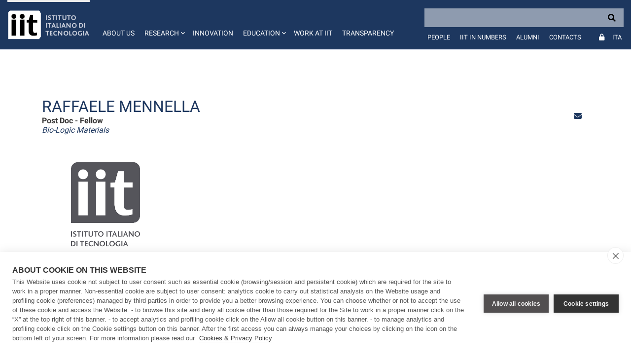

--- FILE ---
content_type: text/html;charset=UTF-8
request_url: https://www.iit.it/en/web/guest/people-details/-/people/raffaele-mennella
body_size: 19780
content:
































	
		
			<!DOCTYPE html>





























































<html class="ltr" dir="ltr" lang="en-US">

	<head>
		<!-- COOKIE HUB -->
		<script type='text/javascript' src="https://www.iit.it/o/iit-theme/js/cookiehub-530823b3.js"></script>
		<script type="text/javascript">
			window.dataLayer = window.dataLayer || [];
			
			function gtag(){
				dataLayer.push(arguments);
			}
			
			gtag('consent','default',{'security_storage':'granted','functionality_storage':'denied','personalization_storage':'denied','ad_storage':'denied','ad_user_data':'denied','ad_personalization':'denied','analytics_storage':'denied','wait_for_update':500});
			
			document.addEventListener("DOMContentLoaded", function(event) {
					var cpm = {
						cookie: {
			  				expiryDays: 180
			 			}	
					};
					window.cookiehub.load(cpm);
				}
			);
		</script>
		
		<meta charset="utf-8">
	
		<meta content="initial-scale=1.0, width=device-width" name="viewport" />
		<meta name="google-site-verification" content="8PTW7b2HP6dPKLIj71ZiofnClMgQf6b59m7J1feLXek" />
	
				<meta name="robots" content="noindex">
	































<meta content="text/html; charset=UTF-8" http-equiv="content-type" />












<script type="importmap">{"imports":{"react-dom":"/o/frontend-js-react-web/__liferay__/exports/react-dom.js","@clayui/breadcrumb":"/o/frontend-taglib-clay/__liferay__/exports/@clayui$breadcrumb.js","@clayui/form":"/o/frontend-taglib-clay/__liferay__/exports/@clayui$form.js","@clayui/popover":"/o/frontend-taglib-clay/__liferay__/exports/@clayui$popover.js","@clayui/charts":"/o/frontend-taglib-clay/__liferay__/exports/@clayui$charts.js","@clayui/shared":"/o/frontend-taglib-clay/__liferay__/exports/@clayui$shared.js","@clayui/localized-input":"/o/frontend-taglib-clay/__liferay__/exports/@clayui$localized-input.js","@clayui/modal":"/o/frontend-taglib-clay/__liferay__/exports/@clayui$modal.js","@clayui/empty-state":"/o/frontend-taglib-clay/__liferay__/exports/@clayui$empty-state.js","react":"/o/frontend-js-react-web/__liferay__/exports/react.js","@clayui/color-picker":"/o/frontend-taglib-clay/__liferay__/exports/@clayui$color-picker.js","@clayui/navigation-bar":"/o/frontend-taglib-clay/__liferay__/exports/@clayui$navigation-bar.js","@clayui/pagination":"/o/frontend-taglib-clay/__liferay__/exports/@clayui$pagination.js","@clayui/icon":"/o/frontend-taglib-clay/__liferay__/exports/@clayui$icon.js","@clayui/table":"/o/frontend-taglib-clay/__liferay__/exports/@clayui$table.js","@clayui/autocomplete":"/o/frontend-taglib-clay/__liferay__/exports/@clayui$autocomplete.js","@clayui/slider":"/o/frontend-taglib-clay/__liferay__/exports/@clayui$slider.js","@clayui/management-toolbar":"/o/frontend-taglib-clay/__liferay__/exports/@clayui$management-toolbar.js","@clayui/multi-select":"/o/frontend-taglib-clay/__liferay__/exports/@clayui$multi-select.js","@clayui/nav":"/o/frontend-taglib-clay/__liferay__/exports/@clayui$nav.js","@clayui/time-picker":"/o/frontend-taglib-clay/__liferay__/exports/@clayui$time-picker.js","@clayui/provider":"/o/frontend-taglib-clay/__liferay__/exports/@clayui$provider.js","@clayui/upper-toolbar":"/o/frontend-taglib-clay/__liferay__/exports/@clayui$upper-toolbar.js","@clayui/loading-indicator":"/o/frontend-taglib-clay/__liferay__/exports/@clayui$loading-indicator.js","@clayui/panel":"/o/frontend-taglib-clay/__liferay__/exports/@clayui$panel.js","@clayui/drop-down":"/o/frontend-taglib-clay/__liferay__/exports/@clayui$drop-down.js","@clayui/list":"/o/frontend-taglib-clay/__liferay__/exports/@clayui$list.js","@clayui/date-picker":"/o/frontend-taglib-clay/__liferay__/exports/@clayui$date-picker.js","@clayui/label":"/o/frontend-taglib-clay/__liferay__/exports/@clayui$label.js","@clayui/data-provider":"/o/frontend-taglib-clay/__liferay__/exports/@clayui$data-provider.js","@liferay/frontend-js-api/data-set":"/o/frontend-js-dependencies-web/__liferay__/exports/@liferay$js-api$data-set.js","@clayui/core":"/o/frontend-taglib-clay/__liferay__/exports/@clayui$core.js","@clayui/pagination-bar":"/o/frontend-taglib-clay/__liferay__/exports/@clayui$pagination-bar.js","@clayui/layout":"/o/frontend-taglib-clay/__liferay__/exports/@clayui$layout.js","@clayui/multi-step-nav":"/o/frontend-taglib-clay/__liferay__/exports/@clayui$multi-step-nav.js","@liferay/frontend-js-api":"/o/frontend-js-dependencies-web/__liferay__/exports/@liferay$js-api.js","@clayui/css":"/o/frontend-taglib-clay/__liferay__/exports/@clayui$css.js","@clayui/toolbar":"/o/frontend-taglib-clay/__liferay__/exports/@clayui$toolbar.js","@clayui/alert":"/o/frontend-taglib-clay/__liferay__/exports/@clayui$alert.js","@clayui/badge":"/o/frontend-taglib-clay/__liferay__/exports/@clayui$badge.js","@clayui/link":"/o/frontend-taglib-clay/__liferay__/exports/@clayui$link.js","@clayui/card":"/o/frontend-taglib-clay/__liferay__/exports/@clayui$card.js","@clayui/progress-bar":"/o/frontend-taglib-clay/__liferay__/exports/@clayui$progress-bar.js","@clayui/tooltip":"/o/frontend-taglib-clay/__liferay__/exports/@clayui$tooltip.js","@clayui/button":"/o/frontend-taglib-clay/__liferay__/exports/@clayui$button.js","@clayui/tabs":"/o/frontend-taglib-clay/__liferay__/exports/@clayui$tabs.js","@clayui/sticker":"/o/frontend-taglib-clay/__liferay__/exports/@clayui$sticker.js"},"scopes":{}}</script><script data-senna-track="temporary">var Liferay = window.Liferay || {};Liferay.Icons = Liferay.Icons || {};Liferay.Icons.controlPanelSpritemap = 'https://www.iit.it/o/admin-theme/images/clay/icons.svg';Liferay.Icons.spritemap = 'https://www.iit.it/o/iit-theme/images/clay/icons.svg';</script>
<script data-senna-track="permanent" type="text/javascript">window.Liferay = window.Liferay || {}; window.Liferay.CSP = {nonce: ''};</script>
<script data-senna-track="permanent" src="/combo?browserId=chrome&minifierType=js&languageId=en_US&t=1765452441522&/o/frontend-js-jquery-web/jquery/jquery.min.js&/o/frontend-js-jquery-web/jquery/init.js&/o/frontend-js-jquery-web/jquery/ajax.js&/o/frontend-js-jquery-web/jquery/bootstrap.bundle.min.js&/o/frontend-js-jquery-web/jquery/collapsible_search.js&/o/frontend-js-jquery-web/jquery/fm.js&/o/frontend-js-jquery-web/jquery/form.js&/o/frontend-js-jquery-web/jquery/popper.min.js&/o/frontend-js-jquery-web/jquery/side_navigation.js" type="text/javascript"></script>
<link data-senna-track="temporary" href="https://www.iit.it/people-details/-/people/raffaele-mennella" rel="canonical" />
<link data-senna-track="temporary" href="https://www.iit.it/it/people-profile/-/people/raffaele-mennella" hreflang="it-IT" rel="alternate" />
<link data-senna-track="temporary" href="https://www.iit.it/people-details/-/people/raffaele-mennella" hreflang="en-US" rel="alternate" />
<link data-senna-track="temporary" href="https://www.iit.it/people-details/-/people/raffaele-mennella" hreflang="x-default" rel="alternate" />

<meta property="og:locale" content="en_US">
<meta property="og:locale:alternate" content="en_US">
<meta property="og:locale:alternate" content="it_IT">
<meta property="og:site_name" content="IIT">
<meta property="og:title" content="People details - IIT">
<meta property="og:type" content="website">
<meta property="og:url" content="https://www.iit.it/people-details/-/people/raffaele-mennella">


<link href="https://www.iit.it/o/iit-theme/images/favicon.ico" rel="apple-touch-icon" />
<link href="https://www.iit.it/o/iit-theme/images/favicon.ico" rel="icon" />



<link class="lfr-css-file" data-senna-track="temporary" href="https://www.iit.it/o/iit-theme/css/clay.css?browserId=chrome&amp;themeId=iit_WAR_iittheme&amp;minifierType=css&amp;languageId=en_US&amp;t=1767969754000" id="liferayAUICSS" rel="stylesheet" type="text/css" />









	<link href="/combo?browserId=chrome&amp;minifierType=css&amp;themeId=iit_WAR_iittheme&amp;languageId=en_US&amp;IITFOOTER_INSTANCE_IITFOOTER_INSTANCE_20127:%2Fo%2Fit.inera.footer%2Fcss%2Fmain.css&amp;IITPEOPLES:%2Fo%2Fit.inera.iitpeoples%2Fcss%2Fselect2.min.css&amp;IITPEOPLES:%2Fo%2Fit.inera.iitpeoples%2Fcss%2Fmain.css&amp;com_liferay_commerce_product_asset_categories_navigation_web_internal_portlet_CPAssetCategoriesNavigationPortlet_INSTANCE_cpAssetCategoriesNavigationPortlet_navigation_menu:%2Fo%2Fcommerce-product-asset-categories-navigation-web%2Fcss%2Fmain.css&amp;com_liferay_portal_search_web_search_bar_portlet_SearchBarPortlet_INSTANCE_templateSearch:%2Fo%2Fportal-search-web%2Fcss%2Fmain.css&amp;com_liferay_product_navigation_product_menu_web_portlet_ProductMenuPortlet:%2Fo%2Fproduct-navigation-product-menu-web%2Fcss%2Fmain.css&amp;com_liferay_product_navigation_user_personal_bar_web_portlet_ProductNavigationUserPersonalBarPortlet:%2Fo%2Fproduct-navigation-user-personal-bar-web%2Fcss%2Fmain.css&amp;com_liferay_site_navigation_menu_web_portlet_SiteNavigationMenuPortlet:%2Fo%2Fsite-navigation-menu-web%2Fcss%2Fmain.css&amp;t=1767969754000" rel="stylesheet" type="text/css"
 data-senna-track="temporary" id="b2bb6dbe" />








<script type="text/javascript" data-senna-track="temporary">
	// <![CDATA[
		var Liferay = Liferay || {};

		Liferay.Browser = {
			acceptsGzip: function() {
				return false;
			},

			

			getMajorVersion: function() {
				return 131.0;
			},

			getRevision: function() {
				return '537.36';
			},
			getVersion: function() {
				return '131.0';
			},

			

			isAir: function() {
				return false;
			},
			isChrome: function() {
				return true;
			},
			isEdge: function() {
				return false;
			},
			isFirefox: function() {
				return false;
			},
			isGecko: function() {
				return true;
			},
			isIe: function() {
				return false;
			},
			isIphone: function() {
				return false;
			},
			isLinux: function() {
				return false;
			},
			isMac: function() {
				return true;
			},
			isMobile: function() {
				return false;
			},
			isMozilla: function() {
				return false;
			},
			isOpera: function() {
				return false;
			},
			isRtf: function() {
				return true;
			},
			isSafari: function() {
				return true;
			},
			isSun: function() {
				return false;
			},
			isWebKit: function() {
				return true;
			},
			isWindows: function() {
				return false;
			}
		};

		Liferay.Data = Liferay.Data || {};

		Liferay.Data.ICONS_INLINE_SVG = true;

		Liferay.Data.NAV_SELECTOR = '#navigation';

		Liferay.Data.NAV_SELECTOR_MOBILE = '#navigationCollapse';

		Liferay.Data.isCustomizationView = function() {
			return false;
		};

		Liferay.Data.notices = [
			
		];

		(function () {
			var available = {};

			var direction = {};

			

				available['en_US'] = 'English\x20\x28United\x20States\x29';
				direction['en_US'] = 'ltr';

			

				available['it_IT'] = 'Italian\x20\x28Italy\x29';
				direction['it_IT'] = 'ltr';

			

			Liferay.Language = {
				available,
				direction,
				get: function(key) {
					return key;
				}
			};
		})();

		var featureFlags = {"LPD-11018":false,"LPS-193884":false,"LPS-178642":false,"LPS-187284":false,"LPS-193005":false,"LPS-187285":false,"LPS-114786":false,"COMMERCE-8087":false,"LPS-192957":false,"LRAC-10757":false,"LPS-180090":false,"LPS-170809":false,"LPS-178052":false,"LPS-189856":false,"LPS-187436":false,"LPS-185892":false,"LPS-182184":false,"LPS-186620":false,"COMMERCE-12754":false,"LPS-184404":false,"LPS-180328":false,"LPS-198183":false,"LPS-171364":false,"LPS-153714":false,"LPS-96845":false,"LPS-170670":false,"LPS-153839":false,"LPD-15804":false,"LPS-169981":false,"LPS-141392":false,"LPS-200135":false,"LPS-187793":false,"LPS-177027":false,"LPD-11003":false,"COMMERCE-12192":false,"LPD-10793":false,"LPS-196724":false,"LPS-196768":false,"LPS-196847":false,"LPS-163118":false,"LPS-114700":false,"LPS-135430":false,"LPS-134060":false,"LPS-164563":false,"LPS-122920":false,"LPS-203351":false,"LPS-194395":false,"LPD-6368":false,"LPD-10701":false,"LPS-202104":false,"COMMERCE-9599":false,"LPS-187142":false,"LPD-15596":false,"LPS-198959":false,"LPS-196935":true,"LPS-187854":false,"LPS-176691":false,"LPS-197909":false,"LPS-202534":false,"COMMERCE-8949":false,"COMMERCE-11922":false,"LPS-194362":false,"LPS-165481":false,"LPS-153813":false,"LPS-174455":false,"LPD-10735":false,"LPS-165482":false,"COMMERCE-13024":false,"LPS-194763":false,"LPS-193551":false,"LPS-197477":false,"LPS-174816":false,"LPS-186360":false,"LPS-153332":false,"COMMERCE-12170":false,"LPS-174417":false,"LPS-179669":false,"LPS-155284":false,"LPS-183882":false,"LRAC-15017":false,"LPS-200108":false,"LPS-159643":false,"LPS-161033":false,"LPS-164948":false,"LPS-186870":false,"LPS-188058":false,"LPS-186871":false,"LPS-129412":false,"LPS-166126":false,"LPS-169837":false};

		Liferay.FeatureFlags = Object.keys(featureFlags).reduce(
			(acc, key) => ({
				...acc, [key]: featureFlags[key] === 'true' || featureFlags[key] === true
			}), {}
		);

		Liferay.PortletKeys = {
			DOCUMENT_LIBRARY: 'com_liferay_document_library_web_portlet_DLPortlet',
			DYNAMIC_DATA_MAPPING: 'com_liferay_dynamic_data_mapping_web_portlet_DDMPortlet',
			ITEM_SELECTOR: 'com_liferay_item_selector_web_portlet_ItemSelectorPortlet'
		};

		Liferay.PropsValues = {
			JAVASCRIPT_SINGLE_PAGE_APPLICATION_TIMEOUT: 0,
			UPLOAD_SERVLET_REQUEST_IMPL_MAX_SIZE: 104857600
		};

		Liferay.ThemeDisplay = {

			

			
				getLayoutId: function() {
					return '51';
				},

				

				getLayoutRelativeControlPanelURL: function() {
					return '/en/group/guest/~/control_panel/manage?p_p_id=IITPEOPLES';
				},

				getLayoutRelativeURL: function() {
					return '/en/people-details';
				},
				getLayoutURL: function() {
					return 'https://www.iit.it/en/people-details';
				},
				getParentLayoutId: function() {
					return '27';
				},
				isControlPanel: function() {
					return false;
				},
				isPrivateLayout: function() {
					return 'false';
				},
				isVirtualLayout: function() {
					return false;
				},
			

			getBCP47LanguageId: function() {
				return 'en-US';
			},
			getCanonicalURL: function() {

				

				return 'https\x3a\x2f\x2fwww\x2eiit\x2eit\x2fpeople-details\x2f-\x2fpeople\x2fraffaele-mennella';
			},
			getCDNBaseURL: function() {
				return 'https://www.iit.it';
			},
			getCDNDynamicResourcesHost: function() {
				return '';
			},
			getCDNHost: function() {
				return '';
			},
			getCompanyGroupId: function() {
				return '20127';
			},
			getCompanyId: function() {
				return '20101';
			},
			getDefaultLanguageId: function() {
				return 'en_US';
			},
			getDoAsUserIdEncoded: function() {
				return '';
			},
			getLanguageId: function() {
				return 'en_US';
			},
			getParentGroupId: function() {
				return '20123';
			},
			getPathContext: function() {
				return '';
			},
			getPathImage: function() {
				return '/image';
			},
			getPathJavaScript: function() {
				return '/o/frontend-js-web';
			},
			getPathMain: function() {
				return '/en/c';
			},
			getPathThemeImages: function() {
				return 'https://www.iit.it/o/iit-theme/images';
			},
			getPathThemeRoot: function() {
				return '/o/iit-theme';
			},
			getPlid: function() {
				return '455';
			},
			getPortalURL: function() {
				return 'https://www.iit.it';
			},
			getRealUserId: function() {
				return '20105';
			},
			getRemoteAddr: function() {
				return '172.31.0.114';
			},
			getRemoteHost: function() {
				return '172.31.0.114';
			},
			getScopeGroupId: function() {
				return '20123';
			},
			getScopeGroupIdOrLiveGroupId: function() {
				return '20123';
			},
			getSessionId: function() {
				return '';
			},
			getSiteAdminURL: function() {
				return 'https://www.iit.it/group/guest/~/control_panel/manage?p_p_lifecycle=0&p_p_state=maximized&p_p_mode=view';
			},
			getSiteGroupId: function() {
				return '20123';
			},
			getURLControlPanel: function() {
				return '/en/group/control_panel?refererPlid=455';
			},
			getURLHome: function() {
				return 'https\x3a\x2f\x2fwww\x2eiit\x2eit\x2fweb\x2fguest';
			},
			getUserEmailAddress: function() {
				return '';
			},
			getUserId: function() {
				return '20105';
			},
			getUserName: function() {
				return '';
			},
			isAddSessionIdToURL: function() {
				return false;
			},
			isImpersonated: function() {
				return false;
			},
			isSignedIn: function() {
				return false;
			},

			isStagedPortlet: function() {
				
					
						return true;
					
					
			},

			isStateExclusive: function() {
				return false;
			},
			isStateMaximized: function() {
				return false;
			},
			isStatePopUp: function() {
				return false;
			}
		};

		var themeDisplay = Liferay.ThemeDisplay;

		Liferay.AUI = {

			

			getCombine: function() {
				return true;
			},
			getComboPath: function() {
				return '/combo/?browserId=chrome&minifierType=&languageId=en_US&t=1708959822072&';
			},
			getDateFormat: function() {
				return '%m/%d/%Y';
			},
			getEditorCKEditorPath: function() {
				return '/o/frontend-editor-ckeditor-web';
			},
			getFilter: function() {
				var filter = 'raw';

				
					
						filter = 'min';
					
					

				return filter;
			},
			getFilterConfig: function() {
				var instance = this;

				var filterConfig = null;

				if (!instance.getCombine()) {
					filterConfig = {
						replaceStr: '.js' + instance.getStaticResourceURLParams(),
						searchExp: '\\.js$'
					};
				}

				return filterConfig;
			},
			getJavaScriptRootPath: function() {
				return '/o/frontend-js-web';
			},
			getPortletRootPath: function() {
				return '/html/portlet';
			},
			getStaticResourceURLParams: function() {
				return '?browserId=chrome&minifierType=&languageId=en_US&t=1708959822072';
			}
		};

		Liferay.authToken = 'USocYKA5';

		

		Liferay.currentURL = '\x2fen\x2fweb\x2fguest\x2fpeople-details\x2f-\x2fpeople\x2fraffaele-mennella';
		Liferay.currentURLEncoded = '\x252Fen\x252Fweb\x252Fguest\x252Fpeople-details\x252F-\x252Fpeople\x252Fraffaele-mennella';
	// ]]>
</script>

<script data-senna-track="temporary" type="text/javascript">window.__CONFIG__= {basePath: '',combine: true, defaultURLParams: null, explainResolutions: false, exposeGlobal: false, logLevel: 'warn', moduleType: 'module', namespace:'Liferay', nonce: '', reportMismatchedAnonymousModules: 'warn', resolvePath: '/o/js_resolve_modules', url: '/combo/?browserId=chrome&minifierType=js&languageId=en_US&t=1708959822072&', waitTimeout: 60000};</script><script data-senna-track="permanent" src="/o/frontend-js-loader-modules-extender/loader.js?&mac=9WaMmhziBCkScHZwrrVcOR7VZF4=&browserId=chrome&languageId=en_US&minifierType=js" type="text/javascript"></script><script data-senna-track="permanent" src="/combo?browserId=chrome&minifierType=js&languageId=en_US&t=1708959822072&/o/frontend-js-aui-web/aui/aui/aui-min.js&/o/frontend-js-aui-web/liferay/modules.js&/o/frontend-js-aui-web/liferay/aui_sandbox.js&/o/frontend-js-aui-web/aui/attribute-base/attribute-base-min.js&/o/frontend-js-aui-web/aui/attribute-complex/attribute-complex-min.js&/o/frontend-js-aui-web/aui/attribute-core/attribute-core-min.js&/o/frontend-js-aui-web/aui/attribute-observable/attribute-observable-min.js&/o/frontend-js-aui-web/aui/attribute-extras/attribute-extras-min.js&/o/frontend-js-aui-web/aui/event-custom-base/event-custom-base-min.js&/o/frontend-js-aui-web/aui/event-custom-complex/event-custom-complex-min.js&/o/frontend-js-aui-web/aui/oop/oop-min.js&/o/frontend-js-aui-web/aui/aui-base-lang/aui-base-lang-min.js&/o/frontend-js-aui-web/liferay/dependency.js&/o/frontend-js-aui-web/liferay/util.js&/o/oauth2-provider-web/js/liferay.js&/o/frontend-js-web/liferay/dom_task_runner.js&/o/frontend-js-web/liferay/events.js&/o/frontend-js-web/liferay/lazy_load.js&/o/frontend-js-web/liferay/liferay.js&/o/frontend-js-web/liferay/global.bundle.js&/o/frontend-js-web/liferay/portlet.js&/o/frontend-js-web/liferay/workflow.js" type="text/javascript"></script>
<script data-senna-track="temporary" type="text/javascript">window.Liferay = Liferay || {}; window.Liferay.OAuth2 = {getAuthorizeURL: function() {return 'https://www.iit.it/o/oauth2/authorize';}, getBuiltInRedirectURL: function() {return 'https://www.iit.it/o/oauth2/redirect';}, getIntrospectURL: function() { return 'https://www.iit.it/o/oauth2/introspect';}, getTokenURL: function() {return 'https://www.iit.it/o/oauth2/token';}, getUserAgentApplication: function(externalReferenceCode) {return Liferay.OAuth2._userAgentApplications[externalReferenceCode];}, _userAgentApplications: {}}</script><script data-senna-track="temporary" type="text/javascript">try {var MODULE_MAIN='calendar-web@5.0.88/index';var MODULE_PATH='/o/calendar-web';AUI().applyConfig({groups:{calendar:{base:MODULE_PATH+"/js/",combine:Liferay.AUI.getCombine(),filter:Liferay.AUI.getFilterConfig(),modules:{"liferay-calendar-a11y":{path:"calendar_a11y.js",requires:["calendar"]},"liferay-calendar-container":{path:"calendar_container.js",requires:["aui-alert","aui-base","aui-component","liferay-portlet-base"]},"liferay-calendar-date-picker-sanitizer":{path:"date_picker_sanitizer.js",requires:["aui-base"]},"liferay-calendar-interval-selector":{path:"interval_selector.js",requires:["aui-base","liferay-portlet-base"]},"liferay-calendar-interval-selector-scheduler-event-link":{path:"interval_selector_scheduler_event_link.js",requires:["aui-base","liferay-portlet-base"]},"liferay-calendar-list":{path:"calendar_list.js",requires:["aui-template-deprecated","liferay-scheduler"]},"liferay-calendar-message-util":{path:"message_util.js",requires:["liferay-util-window"]},"liferay-calendar-recurrence-converter":{path:"recurrence_converter.js",requires:[]},"liferay-calendar-recurrence-dialog":{path:"recurrence.js",requires:["aui-base","liferay-calendar-recurrence-util"]},"liferay-calendar-recurrence-util":{path:"recurrence_util.js",requires:["aui-base","liferay-util-window"]},"liferay-calendar-reminders":{path:"calendar_reminders.js",requires:["aui-base"]},"liferay-calendar-remote-services":{path:"remote_services.js",requires:["aui-base","aui-component","liferay-calendar-util","liferay-portlet-base"]},"liferay-calendar-session-listener":{path:"session_listener.js",requires:["aui-base","liferay-scheduler"]},"liferay-calendar-simple-color-picker":{path:"simple_color_picker.js",requires:["aui-base","aui-template-deprecated"]},"liferay-calendar-simple-menu":{path:"simple_menu.js",requires:["aui-base","aui-template-deprecated","event-outside","event-touch","widget-modality","widget-position","widget-position-align","widget-position-constrain","widget-stack","widget-stdmod"]},"liferay-calendar-util":{path:"calendar_util.js",requires:["aui-datatype","aui-io","aui-scheduler","aui-toolbar","autocomplete","autocomplete-highlighters"]},"liferay-scheduler":{path:"scheduler.js",requires:["async-queue","aui-datatype","aui-scheduler","dd-plugin","liferay-calendar-a11y","liferay-calendar-message-util","liferay-calendar-recurrence-converter","liferay-calendar-recurrence-util","liferay-calendar-util","liferay-scheduler-event-recorder","liferay-scheduler-models","promise","resize-plugin"]},"liferay-scheduler-event-recorder":{path:"scheduler_event_recorder.js",requires:["dd-plugin","liferay-calendar-util","resize-plugin"]},"liferay-scheduler-models":{path:"scheduler_models.js",requires:["aui-datatype","dd-plugin","liferay-calendar-util"]}},root:MODULE_PATH+"/js/"}}});
} catch(error) {console.error(error);}try {var MODULE_MAIN='contacts-web@5.0.56/index';var MODULE_PATH='/o/contacts-web';AUI().applyConfig({groups:{contactscenter:{base:MODULE_PATH+"/js/",combine:Liferay.AUI.getCombine(),filter:Liferay.AUI.getFilterConfig(),modules:{"liferay-contacts-center":{path:"main.js",requires:["aui-io-plugin-deprecated","aui-toolbar","autocomplete-base","datasource-io","json-parse","liferay-portlet-base","liferay-util-window"]}},root:MODULE_PATH+"/js/"}}});
} catch(error) {console.error(error);}try {var MODULE_MAIN='dynamic-data-mapping-web@5.0.99/index';var MODULE_PATH='/o/dynamic-data-mapping-web';!function(){const a=Liferay.AUI;AUI().applyConfig({groups:{ddm:{base:MODULE_PATH+"/js/",combine:Liferay.AUI.getCombine(),filter:a.getFilterConfig(),modules:{"liferay-ddm-form":{path:"ddm_form.js",requires:["aui-base","aui-datatable","aui-datatype","aui-image-viewer","aui-parse-content","aui-set","aui-sortable-list","json","liferay-form","liferay-map-base","liferay-translation-manager","liferay-util-window"]},"liferay-portlet-dynamic-data-mapping":{condition:{trigger:"liferay-document-library"},path:"main.js",requires:["arraysort","aui-form-builder-deprecated","aui-form-validator","aui-map","aui-text-unicode","json","liferay-menu","liferay-translation-manager","liferay-util-window","text"]},"liferay-portlet-dynamic-data-mapping-custom-fields":{condition:{trigger:"liferay-document-library"},path:"custom_fields.js",requires:["liferay-portlet-dynamic-data-mapping"]}},root:MODULE_PATH+"/js/"}}})}();
} catch(error) {console.error(error);}try {var MODULE_MAIN='frontend-editor-alloyeditor-web@5.0.45/index';var MODULE_PATH='/o/frontend-editor-alloyeditor-web';AUI().applyConfig({groups:{alloyeditor:{base:MODULE_PATH+"/js/",combine:Liferay.AUI.getCombine(),filter:Liferay.AUI.getFilterConfig(),modules:{"liferay-alloy-editor":{path:"alloyeditor.js",requires:["aui-component","liferay-portlet-base","timers"]},"liferay-alloy-editor-source":{path:"alloyeditor_source.js",requires:["aui-debounce","liferay-fullscreen-source-editor","liferay-source-editor","plugin"]}},root:MODULE_PATH+"/js/"}}});
} catch(error) {console.error(error);}try {var MODULE_MAIN='staging-processes-web@5.0.54/index';var MODULE_PATH='/o/staging-processes-web';AUI().applyConfig({groups:{stagingprocessesweb:{base:MODULE_PATH+"/",combine:Liferay.AUI.getCombine(),filter:Liferay.AUI.getFilterConfig(),modules:{"liferay-staging-processes-export-import":{path:"js/main.js",requires:["aui-datatype","aui-dialog-iframe-deprecated","aui-modal","aui-parse-content","aui-toggler","liferay-portlet-base","liferay-util-window"]}},root:MODULE_PATH+"/"}}});
} catch(error) {console.error(error);}try {var MODULE_MAIN='@liferay/document-library-web@6.0.176/document_library/js/index';var MODULE_PATH='/o/document-library-web';AUI().applyConfig({groups:{dl:{base:MODULE_PATH+"/document_library/js/legacy/",combine:Liferay.AUI.getCombine(),filter:Liferay.AUI.getFilterConfig(),modules:{"document-library-upload-component":{path:"DocumentLibraryUpload.js",requires:["aui-component","aui-data-set-deprecated","aui-overlay-manager-deprecated","aui-overlay-mask-deprecated","aui-parse-content","aui-progressbar","aui-template-deprecated","liferay-search-container","querystring-parse-simple","uploader"]}},root:MODULE_PATH+"/document_library/js/legacy/"}}});
} catch(error) {console.error(error);}try {var MODULE_MAIN='@liferay/frontend-js-state-web@1.0.19/index';var MODULE_PATH='/o/frontend-js-state-web';AUI().applyConfig({groups:{state:{mainModule:MODULE_MAIN}}});
} catch(error) {console.error(error);}try {var MODULE_MAIN='@liferay/frontend-js-react-web@5.0.36/index';var MODULE_PATH='/o/frontend-js-react-web';AUI().applyConfig({groups:{react:{mainModule:MODULE_MAIN}}});
} catch(error) {console.error(error);}try {var MODULE_MAIN='frontend-js-components-web@2.0.62/index';var MODULE_PATH='/o/frontend-js-components-web';AUI().applyConfig({groups:{components:{mainModule:MODULE_MAIN}}});
} catch(error) {console.error(error);}try {var MODULE_MAIN='portal-search-web@6.0.126/index';var MODULE_PATH='/o/portal-search-web';AUI().applyConfig({groups:{search:{base:MODULE_PATH+"/js/",combine:Liferay.AUI.getCombine(),filter:Liferay.AUI.getFilterConfig(),modules:{"liferay-search-custom-filter":{path:"custom_filter.js",requires:[]},"liferay-search-date-facet":{path:"date_facet.js",requires:["aui-form-validator","liferay-search-facet-util"]},"liferay-search-facet-util":{path:"facet_util.js",requires:[]},"liferay-search-modified-facet":{path:"modified_facet.js",requires:["aui-form-validator","liferay-search-facet-util"]},"liferay-search-sort-configuration":{path:"sort_configuration.js",requires:["aui-node"]},"liferay-search-sort-util":{path:"sort_util.js",requires:[]}},root:MODULE_PATH+"/js/"}}});
} catch(error) {console.error(error);}try {var MODULE_MAIN='exportimport-web@5.0.82/index';var MODULE_PATH='/o/exportimport-web';AUI().applyConfig({groups:{exportimportweb:{base:MODULE_PATH+"/",combine:Liferay.AUI.getCombine(),filter:Liferay.AUI.getFilterConfig(),modules:{"liferay-export-import-export-import":{path:"js/main.js",requires:["aui-datatype","aui-dialog-iframe-deprecated","aui-modal","aui-parse-content","aui-toggler","liferay-portlet-base","liferay-util-window"]}},root:MODULE_PATH+"/"}}});
} catch(error) {console.error(error);}</script>




<script type="text/javascript" data-senna-track="temporary">
	// <![CDATA[
		
			
				
		

		
	// ]]>
</script>





	
		

			

			
		
		



	
		

			

			
		
		



	
		

			

			
		
	












	<script src="/combo?browserId=chrome&amp;minifierType=js&amp;themeId=iit_WAR_iittheme&amp;languageId=en_US&amp;IITPEOPLES:%2Fo%2Fit.inera.iitpeoples%2Fjs%2Fselect2.full.js&amp;t=1767969754000" type="text/javascript" data-senna-track="temporary"></script>




















<link class="lfr-css-file" data-senna-track="temporary" href="https://www.iit.it/o/iit-theme/css/main.css?browserId=chrome&amp;themeId=iit_WAR_iittheme&amp;minifierType=css&amp;languageId=en_US&amp;t=1767969754000" id="liferayThemeCSS" rel="stylesheet" type="text/css" />








	<style data-senna-track="temporary" type="text/css">

		

			

		

			

		

			

		

			

		

			

		

			

		

			

		

			

		

			

		

			

		

			

		

	</style>


<script data-senna-track="temporary">var Liferay = window.Liferay || {}; Liferay.CommerceContext = {"commerceAccountGroupIds":[],"accountEntryAllowedTypes":["person"],"commerceChannelId":"0","showUnselectableOptions":false,"currency":{"currencyId":"9853720","currencyCode":"USD"},"showSeparateOrderItems":false,"commerceSiteType":0};</script><link href="/o/commerce-frontend-js/styles/main.css" rel="stylesheet" type="text/css" />
<style data-senna-track="temporary" type="text/css">
</style>


































<script type="text/javascript" data-senna-track="temporary">
	if (window.Analytics) {
		window._com_liferay_document_library_analytics_isViewFileEntry = false;
	}
</script>

<script type="text/javascript">
Liferay.on(
	'ddmFieldBlur', function(event) {
		if (window.Analytics) {
			Analytics.send(
				'fieldBlurred',
				'Form',
				{
					fieldName: event.fieldName,
					focusDuration: event.focusDuration,
					formId: event.formId,
					formPageTitle: event.formPageTitle,
					page: event.page,
					title: event.title
				}
			);
		}
	}
);

Liferay.on(
	'ddmFieldFocus', function(event) {
		if (window.Analytics) {
			Analytics.send(
				'fieldFocused',
				'Form',
				{
					fieldName: event.fieldName,
					formId: event.formId,
					formPageTitle: event.formPageTitle,
					page: event.page,
					title:event.title
				}
			);
		}
	}
);

Liferay.on(
	'ddmFormPageShow', function(event) {
		if (window.Analytics) {
			Analytics.send(
				'pageViewed',
				'Form',
				{
					formId: event.formId,
					formPageTitle: event.formPageTitle,
					page: event.page,
					title: event.title
				}
			);
		}
	}
);

Liferay.on(
	'ddmFormSubmit', function(event) {
		if (window.Analytics) {
			Analytics.send(
				'formSubmitted',
				'Form',
				{
					formId: event.formId,
					title: event.title
				}
			);
		}
	}
);

Liferay.on(
	'ddmFormView', function(event) {
		if (window.Analytics) {
			Analytics.send(
				'formViewed',
				'Form',
				{
					formId: event.formId,
					title: event.title
				}
			);
		}
	}
);

</script><script>

</script>

		
		<link rel='stylesheet' href="https://www.iit.it/o/iit-theme/js/fontawesome/css/all.min.css" type='text/css' media='all' />
		
		<link rel='stylesheet' href='https://www.iit.it/o/iit-theme/css/bootstrap-select.min.css' type='text/css' media='all' />
		<link rel='stylesheet' href='https://www.iit.it/o/iit-theme/css/main-ea12c468b9.css' type='text/css' media='all' />
		
			<link rel='stylesheet' href='https://www.iit.it/o/iit-theme/css/notlogged.css' type='text/css' media='all' />
		
	    
	
    
	
	
	
			
			
			
			
			
			
			
			
			
			
		
				<title>Raffaele Mennella | People details </title>
	
		<meta name="description" content="">
		<meta name="keywords" content="IIT, Raffaele Mennella">
		<meta property="og:url" content="https://www.iit.it/en/web/guest/people-details/-/people/raffaele-mennella"/>
			<meta property="og:type" content="article" />
			<meta property="og:title" content="Raffaele Mennella - People details"/>
			<meta property="og:image" content="https://www.iit.it/o/iit-theme/images/IIT-v4-logo.png"/>
		
		<meta name="twitter:card" content="summary_large_image">
	    <meta name="twitter:site" content="@iit">
			<meta name="twitter:image" content="https://www.iit.it/o/iit-theme/images/IIT-v4-logo.png">
		
			<script type="application/ld+json">
				{
				    "@context": "http://schema.org",
				    "@type": "WebPage",
				    "name": "Raffaele Mennella",
				    "description": ""
				}
			</script>
		
		<script type="application/ld+json">
			{
			 "@context": "https://schema.org/",
			 "@type": "WebPage",
			 "name": "",
			 "speakable":
			 {
			  "@type": "SpeakableSpecification",
			  "xpath": [
			    "/html/head/title",
			    "/html/head/meta[@name='description']/@content"
			    ]
			  },
			 "url": "https://www.iit.it/en/web/guest/people-details/-/people/raffaele-mennella"
			 }
		 </script>
		 
	
	</head>

	<body class="chrome controls-visible  yui3-skin-sam guest-site signed-out public-page site ct-default font-roboto" style=" " >
	













































	<nav aria-label="Quick Links" class="bg-dark cadmin quick-access-nav text-center text-white" id="vlao_quickAccessNav">
		
			
				<a class="d-block p-2 sr-only sr-only-focusable text-reset" href="#main-content">
		Skip to Main Content
	</a>
			
			
	</nav>
		








































































		
		

<header class="main-header fixed-top" >
  <nav class="navbar navbar-expand-lg">
  	<a class="navbar-brand d-flex d-lg-none active" href="https://www.iit.it/en">
  		<img class="brand" alt="IIT" src="/image/company_logo?img_id=155280&amp;t=1769508701836">
  	</a>
    <button class="navbar-toggler" type="button" data-toggle="collapse" data-target="#main-menu" aria-controls="main-menu" aria-expanded="false" aria-label="Toggle navigation">
    	<span class="material-icons">menu</span>
    </button>
    <div class="collapse navbar-collapse" id="main-menu">
      <div class="container main-menu">
      	<a class="navbar-brand d-none d-lg-flex active" href="https://www.iit.it/en">
      		<img alt="IIT" class="brand" src="/image/company_logo?img_id=155280&amp;t=1769508701836">
      	</a>
      	<div class="mr-md-auto main-navbar-portlet flex-grow-1">
			






































































	

	<div class="portlet-boundary portlet-boundary_com_liferay_site_navigation_menu_web_portlet_SiteNavigationMenuPortlet_  portlet-static portlet-static-end portlet-barebone portlet-navigation " id="p_p_id_com_liferay_site_navigation_menu_web_portlet_SiteNavigationMenuPortlet_INSTANCE_IIT_PRIMARY_NAVIGATION_LARGE_20127_">
		<span id="p_com_liferay_site_navigation_menu_web_portlet_SiteNavigationMenuPortlet_INSTANCE_IIT_PRIMARY_NAVIGATION_LARGE_20127"></span>




	

	
		
			


































	
		
<section class="portlet" id="portlet_com_liferay_site_navigation_menu_web_portlet_SiteNavigationMenuPortlet_INSTANCE_IIT_PRIMARY_NAVIGATION_LARGE_20127">


	<div class="portlet-content">

		<div class="autofit-float autofit-row portlet-header">
			<div class="autofit-col autofit-col-expand">
				<h2 class="portlet-title-text">Menu Display</h2>
			</div>

			<div class="autofit-col autofit-col-end">
				<div class="autofit-section">
				</div>
			</div>
		</div>

		
			<div class=" portlet-content-container">
				


	<div class="portlet-body">



	
		
			
				
					







































	

	








	

				

				
					
						


	

		




















	

		

		
			
				<ul class="navbar-nav">
  			
			<li class="nav-item">
		  		<a class="nav-link " href="https://www.iit.it/en/about-us">About us</a>
			</li>
		
		  	<li class="nav-item dropdown">
		  		<a class="nav-link " role="button" id="10146292" data-toggle="dropdown" aria-haspopup="true" aria-expanded="false" href="https://www.iit.it/en/our-research">
		  			<span class="d-flex flex-grow-1 align-items-center">
		  				<span class="flex-grow-1">
		  					Research
		  				</span>
		  				<i class="material-icons d-block">expand_more</i>
		  			</span>
		  		</a>
		  		<div class="dropdown-menu" aria-labelledby="dropdownMenuButton">
			        <a class="dropdown-item color-md-greys-1 color-commons-white " href="https://www.iit.it/en/our-research">Our research</a>
			        <a class="dropdown-item color-md-greys-1 color-commons-white " href="https://www.iit.it/en/centers">Centers</a>
			        <a class="dropdown-item color-md-greys-1 color-commons-white " href="https://www.iit.it/en/about-us/principal-investigators">Scientific Staff</a>
			    </div>
		  	</li>
		
			<li class="nav-item">
		  		<a class="nav-link " href="https://www.iit.it/en/innovation">Innovation</a>
			</li>
		
		  	<li class="nav-item dropdown">
		  		<a class="nav-link " role="button" id="8966257" data-toggle="dropdown" aria-haspopup="true" aria-expanded="false" href="https://www.iit.it/en/education/erasmus-plus">
		  			<span class="d-flex flex-grow-1 align-items-center">
		  				<span class="flex-grow-1">
		  					Education
		  				</span>
		  				<i class="material-icons d-block">expand_more</i>
		  			</span>
		  		</a>
		  		<div class="dropdown-menu" aria-labelledby="dropdownMenuButton">
			        <a class="dropdown-item color-md-greys-1 color-commons-white " href="https://www.iit.it/en/education/erasmus-plus">Erasmus+</a>
			        <a class="dropdown-item color-md-greys-1 color-commons-white " href="https://www.iit.it/en/a-phd-at-iit">A PhD at IIT</a>
			        <a class="dropdown-item color-md-greys-1 color-commons-white " href="https://www.iit.it/en/phd">Open PhD Positions</a>
			        <a class="dropdown-item color-md-greys-1 color-commons-white " href="https://www.iit.it/en/education/continuing-education-programme">Continuing Education Programme</a>
			    </div>
		  	</li>
		
			<li class="nav-item">
		  		<a class="nav-link " href="https://www.iit.it/en/work-at-iit">Work at IIT</a>
			</li>
		
			<li class="nav-item">
		  		<a class="nav-link " href="https://www.iit.it/en/transparency">Transparency</a>
			</li>
</ul>
			
			
		
	
	
	
	


	
	
					
				
			
		
	
	


	</div>

			</div>
		
	</div>
</section>
	

		
		







	</div>






        </div>
	
        <div class="main-toolbar" >






































































	

	<div class="portlet-boundary portlet-boundary_com_liferay_site_navigation_menu_web_portlet_SiteNavigationMenuPortlet_  portlet-static portlet-static-end portlet-barebone portlet-navigation " id="p_p_id_com_liferay_site_navigation_menu_web_portlet_SiteNavigationMenuPortlet_INSTANCE_IIT_TOP_NAVIGATION_LARGE_20127_">
		<span id="p_com_liferay_site_navigation_menu_web_portlet_SiteNavigationMenuPortlet_INSTANCE_IIT_TOP_NAVIGATION_LARGE_20127"></span>




	

	
		
			


































	
		
<section class="portlet" id="portlet_com_liferay_site_navigation_menu_web_portlet_SiteNavigationMenuPortlet_INSTANCE_IIT_TOP_NAVIGATION_LARGE_20127">


	<div class="portlet-content">

		<div class="autofit-float autofit-row portlet-header">
			<div class="autofit-col autofit-col-expand">
				<h2 class="portlet-title-text">Menu Display</h2>
			</div>

			<div class="autofit-col autofit-col-end">
				<div class="autofit-section">
				</div>
			</div>
		</div>

		
			<div class=" portlet-content-container">
				


	<div class="portlet-body">



	
		
			
				
					







































	

	








	

				

				
					
						


	

		




















	

		

		
			
				
<form class="search-block" action="/search">
    <div class="form-content">
      <input name="q" class="form-control" aria-label="Search" aria-describedby="button-addon1">
      <button type="submit">
      	<svg class="svg-inline--fa fa-search fa-w-16" aria-hidden="true" focusable="false" data-prefix="fas" data-icon="search" role="img" xmlns="http://www.w3.org/2000/svg" viewBox="0 0 512 512" data-fa-i2svg=""><path fill="currentColor" d="M505 442.7L405.3 343c-4.5-4.5-10.6-7-17-7H372c27.6-35.3 44-79.7 44-128C416 93.1 322.9 0 208 0S0 93.1 0 208s93.1 208 208 208c48.3 0 92.7-16.4 128-44v16.3c0 6.4 2.5 12.5 7 17l99.7 99.7c9.4 9.4 24.6 9.4 33.9 0l28.3-28.3c9.4-9.4 9.4-24.6.1-34zM208 336c-70.7 0-128-57.2-128-128 0-70.7 57.2-128 128-128 70.7 0 128 57.2 128 128 0 70.7-57.2 128-128 128z"></path></svg><!-- <i class="fas fa-search"></i> -->
      </button>
    </div>
<input type="hidden" name="__ncforminfo" value="PGS_7swKJ-JQDN3u95B7HB_FrNNTb9t_10_X0Pn4_kIQH7wZ3tH94jgy03fCpB5apdt8zmEUlbvaGzauV8mkcg=="/></form>
<ul class="navbar-nav">
	        <li class="nav-item">
	            <a class="nav-link" href="https://www.iit.it/en/people">People</a>
	        </li>
	        <li class="nav-item">
	            <a class="nav-link" href="https://www.iit.it/en/iit-in-numbers">IIT in numbers</a>
	        </li>
	        <li class="nav-item">
	            <a class="nav-link" href="https://istituto-italiano-di-tecnologia.hivebrite.com/">Alumni</a>
	        </li>
	        <li class="nav-item">
	            <a class="nav-link" href="https://www.iit.it/en/contacts">Contacts</a>
	        </li>
	        <li class="nav-item nav-item-last">
	            <a class="nav-link" href="https://www.iit.it/en/service-support"><i class="fas fa-lock"></i></a>
	        </li>
	
  
    <li class="nav-item ">
		
			<a class="nav-link" href="https://www.iit.it/it-IT/web/guest/people-details/-/people/raffaele-mennella">Ita</a>
  	</li>
</ul>
			
			
		
	
	
	
	


	
	
					
				
			
		
	
	


	</div>

			</div>
		
	</div>
</section>
	

		
		







	</div>






        </div>
      </div>
    </div>
  </nav>
</header>		





























	

		


















	
	
	
		<style type="text/css">
			.master-layout-fragment .portlet-header {
				display: none;
			}
		</style>

		

		<div class="container pt-3 pt-md-5" id="main-content" role="main">
	<div class="row">
		<div class="col-12 portlet-column  portlet-column-only" id="column-1">
			<div class="portlet-dropzone portlet-column-content portlet-column-content-only row" id="layout-column_column-1">



































	

	<div class="portlet-boundary portlet-boundary_IITPEOPLES_  portlet-static portlet-static-end iit  " id="p_p_id_IITPEOPLES_">
		<span id="p_IITPEOPLES"></span>




	

	
		
			


































	
		
<section class="portlet" id="portlet_IITPEOPLES">


	<div class="portlet-content">

		<div class="autofit-float autofit-row portlet-header">
			<div class="autofit-col autofit-col-expand">
				<h2 class="portlet-title-text">IIT People Search</h2>
			</div>

			<div class="autofit-col autofit-col-end">
				<div class="autofit-section">
				</div>
			</div>
		</div>

		
			<div class=" portlet-content-container">
				


	<div class="portlet-body">



	
		
			
				
					







































	

	








	

				

				
					
						


	

		




















































<style>
	.card-detail-badge {
	  font-size: .625rem;
	  position: absolute;
	  z-index: 1;
	  padding: .125rem .5rem;
	  top: .5rem;
	  font-weight: 500;
	  -webkit-box-shadow: 1px 1px 1px rgba(74,76,83,.3);
	  box-shadow: 1px 1px 1px rgba(74,76,83,.3);
	  background-color: #dee2ef;
	  color: #4a4c53;
	}
	
	.card-detail-badge::after {
	  content: "";
	  position: absolute;
	  top: -.25rem;
	  left: 0;
	  width: 0;
	  height: 0;
	  border-style: solid;
	  border-width: 0 0 .25rem .325rem;
	  border-color: transparent transparent #99a6ce;
	  z-index: -1;
	}
</style>


	


  <script id="contact-success-template" type="text/x-handlebars-template">
    <div class="alert alert-success">
      <div class="icon"><i class="fas fa-check"></i></div>
      <div class="message">Message sent.</div>
    </div>
  </script>
  <script id="contact-error-template" type="text/x-handlebars-template">
    <div class="alert alert-danger">
      <div class="icon"><i class="fas fa-times"></i></div>
      <div class="message">Unable to send message.</div>
    </div>
  </script>

  <div class="modal fade modal-hidden" id="contact-modal" tabindex="-1" role="dialog" aria-hidden="true">
    <div class="modal-dialog modal-dialog-sm modal-dialog-centered modal-dialog-scrollable">
      <form action="POST" class="modal-content" data-modal-submit="{&quot;url&quot;:&quot;https://www.iit.it/en/people-details?p_p_id=IITPEOPLES&p_p_lifecycle=2&p_p_state=normal&p_p_mode=view&p_p_cacheability=cacheLevelPage&_IITPEOPLES_scientillaId=6789&_IITPEOPLES_goToView=%2Fdetail.jsp&_IITPEOPLES_slug=raffaele-mennella&quot;,&quot;type&quot;:&quot;post&quot;,&quot;messages&quot;:{&quot;success&quot;:&quot;#contact-success-template&quot;,&quot;error&quot;:&quot;#contact-error-template&quot;}}">
        <div class="modal-header">
          <div class="modal-title">Contact Form</div>
          <button class="close" type="button" data-dismiss="modal" aria-label="Close"><span aria-hidden="true">&times;</span></button>
        </div>
        <fieldset class="modal-body search-bar">
          <div class="form-group">
            <input class="form-control" name="name" placeholder="Name">
          </div>
          <div class="form-group">
            <input class="form-control" type="email" name="email" placeholder="Email">
          </div>
          <div class="form-group">
            <input class="form-control" name="subject" placeholder="Subject">
          </div>
          <div class="form-group">
            <textarea class="form-control" name="message" placeholder="Message" rows="5"></textarea>
          </div>
		  <div id="captcha"></div>
        </fieldset>
        <div class="modal-footer">
          <button class="btn btn-secondary" type="button" data-dismiss="modal">Close</button>
          <button class="btn btn-primary" type="submit">Send</button>
        </div>
      </form>
    </div>
  </div>

  
<div class="container">
	<div class="row pt-md-5 pt-3">
		<div class="col-12 mb-2">
        	<div class="row">
          		<div class="col-12 col-md-8">
            		<div class="title-block title-block-1">
              			<h1 class="title">Raffaele Mennella</h1>
            		</div>
            		
            		
              			<strong>Post Doc - Fellow</strong><br>
              		
            		
								
									<a target="_blank" href="https://www.iit.it/en/web/bio-logic-materials" style="color: rgb(29, 55, 95);">
								
									<i>Bio-Logic Materials</i>
								
									</a>
								
								<br />
						
					
          		</div>
          		<div class="col-12 col-md-4 text-right">
            		<div class="socials justify-content-end">
            			
	            			<a class="social" href="#contact-modal" role="button" data-toggle="modal" data-target="#contact-modal">
	            				<i class="fas fa-envelope"></i>
	            			</a>
	            			
	            			
	            		
            		</div>
          		</div>
        	</div>
      	</div>
		<div class="col-12 col-md-3 aside-container">
        	<div class="row">
          		<div class="col-12">
            		<div class="aside-item">
              			<div class="aside-item-body">
              				
                			<div style="" class="aside-item-img">
                				
									<img alt="Raffaele Mennella" src="/o/iit-theme/images/IIT-v4-logo-small.png"/>
								
                			</div>
              			</div>
              			
	              		
              			
								
									<div class="aside-item-header">
					                	<div class="aside-item-header-title" style="margin-top: 5px;">Research center</div>
					              	</div>
			              			
										<div class="aside-item-link">
				                			<div class="aside-item-link-icon">
				                				<i class="fas fa-building"></i>
				                			</div>
				                			<div class="aside-item-link-label">CABHC@CRIB</div>
				              			</div>
				              		
				              	
			            
              			
            		</div>
          		</div>
        	</div>
      	</div>
		<div class="col-12 col-md-9">
        	<div class="row">
        		
          		<div class="col-12">
          			
	            	
	           		
	           		
          		</div>
        	</div>
      	</div>
	</div>
	<div class="row">
      <div class="col-12">
        <ul class="nav nav-1 d-none d-md-flex" role="tablist">
       	  
          
	      
	      
	      
        </ul>
      </div>
      <div class="col-12">
        <div class="tab-content tab-disable tab-md-active" id="tab-content">
        	
        	
	      
	      
	      
        </div>
      </div>
    </div>
    
    
    <div class="row">
      <div class="col-12">
        <ul class="nav nav-1 d-none d-md-flex" role="tablist">
        	  
	          
        	  
        
        </ul>
      </div>
      <div class="col-12">
        <div class="tab-content tab-disable tab-md-active" id="tab-content">
    		
        	
    	  
    
    
    	</div>
      </div>
    </div>
    
    
    
		    			<div class="row aside-item">
			      			<div class="col-12">
			        			<div class="base-content">
			          				<div class="title">Colleagues of Bio-Logic Materials</div>
			        			</div>
			      			</div>
			      			<div class="col-12">
			        			<div class="row">
							    	
					
												<div class="col-lg-2 col-md-3 col-sm-4 col-6">
									    			<a class="card card-7 " href="/people-details/-/people/costantino-casale">
									    				<span class="card-img">
									    					
																<img alt="Costantino Casale" src="/o/iit-theme/images/IIT-v4-logo-small.png"/>
															
									    				</span>
									    				<span class="card-body">
									    					<span class="card-title">Costantino Casale</span>
									    					<span class="card-infos">
									    						
										    						<span class="card-info">
										    							<span class="card-info-title">Affiliated Researcher</span>
										    						</span>
										    					
										    					
												    					
												    						<span class="card-info">
												    							<span class="card-info-title"><i>Bio-Logic Materials</i></span>
												    						</span>
												    					
												    					
											    					
										    					
									    					</span>
									    				</span>
									    			</a>
									      		</div>
										
									
					
												<div class="col-lg-2 col-md-3 col-sm-4 col-6">
									    			<a class="card card-7 " href="/people-details/-/people/enza-torino">
									    				<span class="card-img">
									    					
																<img alt="Enza Torino" src="/o/iit-theme/images/IIT-v4-logo-small.png"/>
															
									    				</span>
									    				<span class="card-body">
									    					<span class="card-title">Enza Torino</span>
									    					<span class="card-infos">
									    						
										    						<span class="card-info">
										    							<span class="card-info-title">Affiliated Researcher</span>
										    						</span>
										    					
										    					
												    					
												    						<span class="card-info">
												    							<span class="card-info-title"><i>Bio-Logic Materials</i></span>
												    						</span>
												    					
												    					
											    					
										    					
									    					</span>
									    				</span>
									    			</a>
									      		</div>
										
									
					
												<div class="col-lg-2 col-md-3 col-sm-4 col-6">
									    			<a class="card card-7 " href="/people-details/-/people/naym-blal">
									    				<span class="card-img">
									    					
																<img alt="Naym Blal" src="/o/iit-theme/images/IIT-v4-logo-small.png"/>
															
									    				</span>
									    				<span class="card-body">
									    					<span class="card-title">Naym Blal</span>
									    					<span class="card-infos">
									    						
										    						<span class="card-info">
										    							<span class="card-info-title">Guest Student</span>
										    						</span>
										    					
										    					
												    					
												    						<span class="card-info">
												    							<span class="card-info-title"><i>Bio-Logic Materials</i></span>
												    						</span>
												    					
												    					
											    					
										    					
									    					</span>
									    				</span>
									    			</a>
									      		</div>
										
									
									
					
												<div class="col-lg-2 col-md-3 col-sm-4 col-6">
									    			<a class="card card-7 " href="/people-details/-/people/chiara-ausilio">
									    				<span class="card-img">
									    					
																<img alt="Chiara Ausilio" src="/o/iit-theme/images/IIT-v4-logo-small.png"/>
															
									    				</span>
									    				<span class="card-body">
									    					<span class="card-title">Chiara Ausilio</span>
									    					<span class="card-infos">
									    						
										    						<span class="card-info">
										    							<span class="card-info-title">PhD Student Fellow</span>
										    						</span>
										    					
										    					
												    					
												    						<span class="card-info">
												    							<span class="card-info-title"><i>Bio-Logic Materials</i></span>
												    						</span>
												    					
												    					
											    					
										    					
									    					</span>
									    				</span>
									    			</a>
									      		</div>
										
									
									
									
									
									
									
									
									
									
					
												<div class="col-lg-2 col-md-3 col-sm-4 col-6">
									    			<a class="card card-7 " href="/people-details/-/people/maria-maremonti">
									    				<span class="card-img">
									    					
																<img alt="Maria Isabella Maremonti" src="/o/iit-theme/images/IIT-v4-logo-small.png"/>
															
									    				</span>
									    				<span class="card-body">
									    					<span class="card-title">Maria Isabella Maremonti</span>
									    					<span class="card-infos">
									    						
										    						<span class="card-info">
										    							<span class="card-info-title">Affiliated Researcher</span>
										    						</span>
										    					
										    					
												    					
												    						<span class="card-info">
												    							<span class="card-info-title"><i>Bio-Logic Materials</i></span>
												    						</span>
												    					
												    					
											    					
										    					
									    					</span>
									    				</span>
									    			</a>
									      		</div>
										
									
								</div>
			  				</div>
						 	
								<div class="col-12"><a class="btn btn-flat btn-primary" href="/people-details?line=309">Show all</a></div>
						  	
						</div>
			
    
</div>

	

	
	
					
				
			
		
	
	


	</div>

			</div>
		
	</div>
</section>
	

		
		







	</div>






</div>
		</div>
	</div>
</div>
	


<form action="#" aria-hidden="true" class="hide" id="hrefFm" method="post" name="hrefFm"><span></span><button hidden type="submit">Hidden</button></form>

	
	    

<footer class="footer" >
  <div class="main-footer" >





































	

	<div class="portlet-boundary portlet-boundary_IITFOOTER_  portlet-static portlet-static-end portlet-barebone  " id="p_p_id_IITFOOTER_INSTANCE_IITFOOTER_INSTANCE_20127_">
		<span id="p_IITFOOTER_INSTANCE_IITFOOTER_INSTANCE_20127"></span>




	

	
		
			


































	
		
<section class="portlet" id="portlet_IITFOOTER_INSTANCE_IITFOOTER_INSTANCE_20127">


	<div class="portlet-content">

		<div class="autofit-float autofit-row portlet-header">
			<div class="autofit-col autofit-col-expand">
				<h2 class="portlet-title-text">Footer</h2>
			</div>

			<div class="autofit-col autofit-col-end">
				<div class="autofit-section">
				</div>
			</div>
		</div>

		
			<div class=" portlet-content-container">
				


	<div class="portlet-body">



	
		
			
				
					







































	

	








	

				

				
					
						


	

		


























  <div class="container">
    <div class="row text-lg-left text-center">
      <div class="col-12 col-md-3">
      	<a class="image-block" href="https://www.iit.it/web/guest">
      		<img width="150" src="/o/iit-theme/images/iit-logo_w.png" alt="IIT">
      	</a>
        <div class="text-block"></div>
        	<a class="image-block" href="https://www.iit.it/documents/20123/7224005/P21_Environmental+Policy.pdf/1c7274bb-309b-065f-8f73-06bbf70797be?t=1734678824979">
        		<img width="100" src="/o/iit-theme/images/ria-logo.png" alt="Rina">
        	</a>
      </div>
      <div class="col-12 col-md-3 mb-5">
      
          
        	  <div class="title-block">Social Media</div>
          
        	
        		<a class="footer-link" href="https://it-it.facebook.com/IITalk/"><i class="icon fab fa-facebook-f"></i><span>Facebook</span></a>
        	
        	
        		<a class="footer-link" href="https://www.linkedin.com/company/istitutoitalianoditecnologia/"><i class="icon fab fa-linkedin"></i><span>Linkedin</span></a>
        	
        	
        		<a class="footer-link" href="https://twitter.com/IITalk"><i class="icon fab fa-x-twitter"></i><span>X</span></a>
        	
        	
        		<a class="footer-link" href="https://www.instagram.com/istitutoitalianoditecnologia/"><i class="icon fab fa-instagram"></i><span>Instagram</span></a>
        	
        	
        		<a class="footer-link" href="https://www.youtube.com/channel/UCK6V1j5HXJ-oAXSkbyi5W9A"><i class="icon fab fa-youtube"></i><span>Youtube</span></a>
        	
        	
      </div>
      <div class="col-12 col-md-3 mb-5">
      	
        		<div class="title-block">Downloads</div>
        	
        	
        		<a class="footer-link" href="https://www.iit.it/documents/20123/8310093/2024-2029_Strategic_Plan.pdf/f832a0e7-df82-dbbd-504f-d4f024d0978a?t=1744019710884"><i class="icon fas fa-download"></i><span>Strategic Plan 2024-2029</span></a>
        	
        	
        		<a class="footer-link" href="https://www.iit.it/documents/20123/8310093/2024-2029_Strategic_Plan_Tech_Annex.pdf/370bdedd-6b2c-0eb6-c0fb-c49740a9fecc?t=1744021157424"><i class="icon fas fa-download"></i><span>Strategic Plan 2024-2029 - Research Units and Facilities</span></a>
        	
        	
        	
        	
      </div>
      <div class="col-12 col-md-3">
        <div class="title-block">Contacts</div>
        <div class="text-block">
         Via Morego, 30 <br/>16163 Genova - Italy<br>Tel: +39 010 28961 - C.F.: 97329350587 - P.Iva: 09198791007 <br><br>
            	
            	
            	
            	
            	
            	
            	
            	
        </div>
      </div>
    </div>
  </div>


	
	
					
				
			
		
	
	


	</div>

			</div>
		
	</div>
</section>
	

		
		







	</div>






  </div>
  <div class="secondary-footer">
		






































































	

	<div class="portlet-boundary portlet-boundary_com_liferay_site_navigation_menu_web_portlet_SiteNavigationMenuPortlet_  portlet-static portlet-static-end portlet-barebone portlet-navigation " id="p_p_id_com_liferay_site_navigation_menu_web_portlet_SiteNavigationMenuPortlet_INSTANCE_IIT_BOTTOM_NAVIGATION_20127_">
		<span id="p_com_liferay_site_navigation_menu_web_portlet_SiteNavigationMenuPortlet_INSTANCE_IIT_BOTTOM_NAVIGATION_20127"></span>




	

	
		
			


































	
		
<section class="portlet" id="portlet_com_liferay_site_navigation_menu_web_portlet_SiteNavigationMenuPortlet_INSTANCE_IIT_BOTTOM_NAVIGATION_20127">


	<div class="portlet-content">

		<div class="autofit-float autofit-row portlet-header">
			<div class="autofit-col autofit-col-expand">
				<h2 class="portlet-title-text">Menu Display</h2>
			</div>

			<div class="autofit-col autofit-col-end">
				<div class="autofit-section">
				</div>
			</div>
		</div>

		
			<div class=" portlet-content-container">
				


	<div class="portlet-body">



	
		
			
				
					







































	

	








	

				

				
					
						


	

		




















	

		

		
			
				<div class="container">
  <nav class="navbar">
    <ul class="navbar-nav mr-md-auto flex-column flex-md-row align-items-center align-items-md-start flex-grow-1">
    			  	<li class="nav-item"><a class="nav-link " href="https://www.iit.it/en/privacy">Privacy and Cookie Policy</a></li>
    </ul>
    <div class="copyright">
	Copyright © <span id="copyright"><script>document.getElementById('copyright').appendChild(document.createTextNode(new Date().getFullYear()))</script></span>  Istituto Italiano di Tecnologia - All right reserved
</div>
  </nav>
</div>
			
			
		
	
	
	
	


	
	
					
				
			
		
	
	


	</div>

			</div>
		
	</div>
</section>
	

		
		







	</div>






  </div>
</footer>		
































		






















































	









	









<script type="text/javascript">

	
		

			

			
		
	


</script><script>

</script>















	

	

	













	


<script type="text/javascript">
(function() {var $ = AUI.$;var _ = AUI._;
	var onShare = function (data) {
		if (window.Analytics) {
			Analytics.send('shared', 'SocialBookmarks', {
				className: data.className,
				classPK: data.classPK,
				type: data.type,
				url: data.url,
			});
		}
	};

	var onDestroyPortlet = function () {
		Liferay.detach('socialBookmarks:share', onShare);
		Liferay.detach('destroyPortlet', onDestroyPortlet);
	};

	Liferay.on('socialBookmarks:share', onShare);
	Liferay.on('destroyPortlet', onDestroyPortlet);
})();
(function() {var $ = AUI.$;var _ = AUI._;
	var onVote = function (event) {
		if (window.Analytics) {
			let title = event.contentTitle;

			if (!title) {
				const dmNode = document.querySelector(
					'[data-analytics-file-entry-id="' + event.classPK + '"]'
				);

				if (dmNode) {
					title = dmNode.dataset.analyticsFileEntryTitle;
				}
			}

			Analytics.send('VOTE', 'Ratings', {
				className: event.className,
				classPK: event.classPK,
				ratingType: event.ratingType,
				score: event.score,
				title,
			});
		}
	};

	var onDestroyPortlet = function () {
		Liferay.detach('ratings:vote', onVote);
		Liferay.detach('destroyPortlet', onDestroyPortlet);
	};

	Liferay.on('ratings:vote', onVote);
	Liferay.on('destroyPortlet', onDestroyPortlet);
})();
(function() {var $ = AUI.$;var _ = AUI._;
	var onDestroyPortlet = function () {
		Liferay.detach('messagePosted', onMessagePosted);
		Liferay.detach('destroyPortlet', onDestroyPortlet);
	};

	Liferay.on('destroyPortlet', onDestroyPortlet);

	var onMessagePosted = function (event) {
		if (window.Analytics) {
			const eventProperties = {
				className: event.className,
				classPK: event.classPK,
				commentId: event.commentId,
				text: event.text,
			};

			const blogNode = document.querySelector(
				'[data-analytics-asset-id="' + event.classPK + '"]'
			);

			const dmNode = document.querySelector(
				'[data-analytics-file-entry-id="' + event.classPK + '"]'
			);

			if (blogNode) {
				eventProperties.title = blogNode.dataset.analyticsAssetTitle;
			}
			else if (dmNode) {
				eventProperties.title = dmNode.dataset.analyticsFileEntryTitle;
			}

			Analytics.send('posted', 'Comment', eventProperties);
		}
	};

	Liferay.on('messagePosted', onMessagePosted);
})();

	function getValueByAttribute(node, attr) {
		return (
			node.dataset[attr] ||
			(node.parentElement && node.parentElement.dataset[attr])
		);
	}

	function sendDocumentDownloadedAnalyticsEvent(anchor) {
		var fileEntryId = getValueByAttribute(
			anchor,
			'analyticsFileEntryId'
		);
		var title = getValueByAttribute(
			anchor,
			'analyticsFileEntryTitle'
		);
		var version = getValueByAttribute(
			anchor,
			'analyticsFileEntryVersion'
		);

		if (fileEntryId) {
			Analytics.send('documentDownloaded', 'Document', {
				groupId: themeDisplay.getScopeGroupId(),
				fileEntryId,
				preview: !!window._com_liferay_document_library_analytics_isViewFileEntry,
				title,
				version,
			});
		}
	}

	function handleDownloadClick(event) {
		if (window.Analytics) {
			if (event.target.nodeName.toLowerCase() === 'a') {
				sendDocumentDownloadedAnalyticsEvent(
					event.target
				);
			}
			else if (
				event.target.parentNode &&
				event.target.parentNode.nodeName.toLowerCase() === 'a'
			) {
				sendDocumentDownloadedAnalyticsEvent(
					event.target.parentNode
				);
			}
			else {
				var target = event.target;
				var matchTextContent =
					target.textContent &&
					target.textContent.toLowerCase() ===
						'download';
				var matchTitle =
					target.title && target.title.toLowerCase() === 'download';
				var matchAction = target.action === 'download';
				var matchLexiconIcon = !!target.querySelector(
					'.lexicon-icon-download'
				);
				var matchLexiconClassName = target.classList.contains(
					'lexicon-icon-download'
				);
				var matchParentTitle =
					target.parentNode &&
					target.parentNode.title &&
					target.parentNode.title.toLowerCase() === 'download';
				var matchParentLexiconClassName =
					target.parentNode &&
					target.parentNode.classList.contains('lexicon-icon-download');

				if (
					matchTextContent ||
					matchTitle ||
					matchParentTitle ||
					matchAction ||
					matchLexiconIcon ||
					matchLexiconClassName ||
					matchParentLexiconClassName
				) {
					var selectedFiles = document.querySelectorAll(
						'.form .custom-control-input:checked'
					);

					selectedFiles.forEach(({value}) => {
						var selectedFile = document.querySelector(
							'[data-analytics-file-entry-id="' + value + '"]'
						);

						sendDocumentDownloadedAnalyticsEvent(
							selectedFile
						);
					});
				}
			}
		}
	}

	Liferay.once('destroyPortlet', () => {
		document.body.removeEventListener(
			'click',
			handleDownloadClick
		);
	});

	Liferay.once('portletReady', () => {
		document.body.addEventListener(
			'click',
			handleDownloadClick
		);
	});

(function() {var $ = AUI.$;var _ = AUI._;
	function showDialog(uri, title) {
		Liferay.Util.openModal({
			id: 'sharingDialog',
			iframeBodyCssClass: 'sharing-dialog',
			height: '475px',
			size: 'md',
			title: title,
			url: uri,
		});
	}

	var Sharing = {
		copyLink: function (link) {
			navigator.clipboard.writeText(link);

			Liferay.Util.openToast({
				message:
					'Copied link to the clipboard.',
			});
		},

		manageCollaborators: function (classNameId, classPK) {
			var manageCollaboratorsParameters = {
				classNameId: classNameId,
				classPK: classPK,
			};

			var manageCollaboratorsURL = Liferay.Util.PortletURL.createPortletURL(
				'https://www.iit.it/en/group/guest/~/control_panel/manage?p_p_id=com_liferay_sharing_web_portlet_ManageCollaboratorsPortlet&p_p_lifecycle=0&p_p_state=pop_up&p_p_auth=fUX7vCrn',
				manageCollaboratorsParameters
			);

			showDialog(
				manageCollaboratorsURL.toString(),
				'Manage Collaborators'
			);
		},

		share: function (classNameId, classPK, title) {
			var sharingParameters = {
				classNameId: classNameId,
				classPK: classPK,
			};

			var sharingURL = Liferay.Util.PortletURL.createPortletURL(
				'https://www.iit.it/en/group/guest/~/control_panel/manage?p_p_id=com_liferay_sharing_web_portlet_SharingPortlet&p_p_lifecycle=0&p_p_state=pop_up&p_p_auth=peYVjL6O',
				sharingParameters
			);

			showDialog(sharingURL.toString(), title);
		},
	};

	Liferay.Sharing = Sharing;
})();

	if (window.svg4everybody && Liferay.Data.ICONS_INLINE_SVG) {
		svg4everybody(
			{
				polyfill: true,
				validate: function (src, svg, use) {
					return !src || !src.startsWith('#');
				}
			}
		);
	}


	// <![CDATA[

		

		Liferay.currentURL = '\x2fen\x2fweb\x2fguest\x2fpeople-details\x2f-\x2fpeople\x2fraffaele-mennella';
		Liferay.currentURLEncoded = '\x252Fen\x252Fweb\x252Fguest\x252Fpeople-details\x252F-\x252Fpeople\x252Fraffaele-mennella';

	// ]]>


		// <![CDATA[
			
				

				

				
			
		// ]]>
	

	
		Liferay.Portlet.register('com_liferay_site_navigation_menu_web_portlet_SiteNavigationMenuPortlet_INSTANCE_IIT_PRIMARY_NAVIGATION_LARGE_20127');
	

	Liferay.Portlet.onLoad(
		{
			canEditTitle: false,
			columnPos: 0,
			isStatic: 'end',
			namespacedId: 'p_p_id_com_liferay_site_navigation_menu_web_portlet_SiteNavigationMenuPortlet_INSTANCE_IIT_PRIMARY_NAVIGATION_LARGE_20127_',
			portletId: 'com_liferay_site_navigation_menu_web_portlet_SiteNavigationMenuPortlet_INSTANCE_IIT_PRIMARY_NAVIGATION_LARGE_20127',
			refreshURL: '\x2fen\x2fc\x2fportal\x2frender_portlet\x3fp_l_id\x3d455\x26p_p_id\x3dcom_liferay_site_navigation_menu_web_portlet_SiteNavigationMenuPortlet_INSTANCE_IIT_PRIMARY_NAVIGATION_LARGE_20127\x26p_p_lifecycle\x3d0\x26p_t_lifecycle\x3d0\x26p_p_state\x3dnormal\x26p_p_mode\x3dview\x26p_p_col_id\x3dnull\x26p_p_col_pos\x3dnull\x26p_p_col_count\x3dnull\x26p_p_static\x3d1\x26p_p_isolated\x3d1\x26currentURL\x3d\x252Fen\x252Fweb\x252Fguest\x252Fpeople-details\x252F-\x252Fpeople\x252Fraffaele-mennella',
			refreshURLData: {}
		}
	);


	
		Liferay.Portlet.register('com_liferay_site_navigation_menu_web_portlet_SiteNavigationMenuPortlet_INSTANCE_IIT_TOP_NAVIGATION_LARGE_20127');
	

	Liferay.Portlet.onLoad(
		{
			canEditTitle: false,
			columnPos: 0,
			isStatic: 'end',
			namespacedId: 'p_p_id_com_liferay_site_navigation_menu_web_portlet_SiteNavigationMenuPortlet_INSTANCE_IIT_TOP_NAVIGATION_LARGE_20127_',
			portletId: 'com_liferay_site_navigation_menu_web_portlet_SiteNavigationMenuPortlet_INSTANCE_IIT_TOP_NAVIGATION_LARGE_20127',
			refreshURL: '\x2fen\x2fc\x2fportal\x2frender_portlet\x3fp_l_id\x3d455\x26p_p_id\x3dcom_liferay_site_navigation_menu_web_portlet_SiteNavigationMenuPortlet_INSTANCE_IIT_TOP_NAVIGATION_LARGE_20127\x26p_p_lifecycle\x3d0\x26p_t_lifecycle\x3d0\x26p_p_state\x3dnormal\x26p_p_mode\x3dview\x26p_p_col_id\x3dnull\x26p_p_col_pos\x3dnull\x26p_p_col_count\x3dnull\x26p_p_static\x3d1\x26p_p_isolated\x3d1\x26currentURL\x3d\x252Fen\x252Fweb\x252Fguest\x252Fpeople-details\x252F-\x252Fpeople\x252Fraffaele-mennella',
			refreshURLData: {}
		}
	);


	
		Liferay.Portlet.register('IITPEOPLES');
	

	Liferay.Portlet.onLoad(
		{
			canEditTitle: false,
			columnPos: 0,
			isStatic: 'end',
			namespacedId: 'p_p_id_IITPEOPLES_',
			portletId: 'IITPEOPLES',
			refreshURL: '\x2fen\x2fc\x2fportal\x2frender_portlet\x3fp_l_id\x3d455\x26p_p_id\x3dIITPEOPLES\x26p_p_lifecycle\x3d0\x26p_t_lifecycle\x3d0\x26p_p_state\x3dnormal\x26p_p_mode\x3dview\x26p_p_col_id\x3dcolumn-1\x26p_p_col_pos\x3d0\x26p_p_col_count\x3d1\x26p_p_isolated\x3d1\x26currentURL\x3d\x252Fen\x252Fweb\x252Fguest\x252Fpeople-details\x252F-\x252Fpeople\x252Fraffaele-mennella',
			refreshURLData: {"_IITPEOPLES_slug":["raffaele-mennella"],"_IITPEOPLES_goToView":["\/detail.jsp"]}
		}
	);


	
		Liferay.Portlet.register('com_liferay_site_navigation_menu_web_portlet_SiteNavigationMenuPortlet_INSTANCE_IIT_BOTTOM_NAVIGATION_20127');
	

	Liferay.Portlet.onLoad(
		{
			canEditTitle: false,
			columnPos: 0,
			isStatic: 'end',
			namespacedId: 'p_p_id_com_liferay_site_navigation_menu_web_portlet_SiteNavigationMenuPortlet_INSTANCE_IIT_BOTTOM_NAVIGATION_20127_',
			portletId: 'com_liferay_site_navigation_menu_web_portlet_SiteNavigationMenuPortlet_INSTANCE_IIT_BOTTOM_NAVIGATION_20127',
			refreshURL: '\x2fen\x2fc\x2fportal\x2frender_portlet\x3fp_l_id\x3d455\x26p_p_id\x3dcom_liferay_site_navigation_menu_web_portlet_SiteNavigationMenuPortlet_INSTANCE_IIT_BOTTOM_NAVIGATION_20127\x26p_p_lifecycle\x3d0\x26p_t_lifecycle\x3d0\x26p_p_state\x3dnormal\x26p_p_mode\x3dview\x26p_p_col_id\x3dnull\x26p_p_col_pos\x3dnull\x26p_p_col_count\x3dnull\x26p_p_static\x3d1\x26p_p_isolated\x3d1\x26currentURL\x3d\x252Fen\x252Fweb\x252Fguest\x252Fpeople-details\x252F-\x252Fpeople\x252Fraffaele-mennella',
			refreshURLData: {}
		}
	);


	
		Liferay.Portlet.register('IITFOOTER_INSTANCE_IITFOOTER_INSTANCE_20127');
	

	Liferay.Portlet.onLoad(
		{
			canEditTitle: false,
			columnPos: 0,
			isStatic: 'end',
			namespacedId: 'p_p_id_IITFOOTER_INSTANCE_IITFOOTER_INSTANCE_20127_',
			portletId: 'IITFOOTER_INSTANCE_IITFOOTER_INSTANCE_20127',
			refreshURL: '\x2fen\x2fc\x2fportal\x2frender_portlet\x3fp_l_id\x3d455\x26p_p_id\x3dIITFOOTER_INSTANCE_IITFOOTER_INSTANCE_20127\x26p_p_lifecycle\x3d0\x26p_t_lifecycle\x3d0\x26p_p_state\x3dnormal\x26p_p_mode\x3dview\x26p_p_col_id\x3dnull\x26p_p_col_pos\x3dnull\x26p_p_col_count\x3dnull\x26p_p_static\x3d1\x26p_p_isolated\x3d1\x26currentURL\x3d\x252Fen\x252Fweb\x252Fguest\x252Fpeople-details\x252F-\x252Fpeople\x252Fraffaele-mennella',
			refreshURLData: {}
		}
	);


</script><script type="module">
import {InfoItemActionHandler as ComponentModule} from '/o/layout-taglib/__liferay__/index.js';
Liferay.Loader.require(
'frontend-js-web/index',
function(frontendJsWeb) {
try {
AUI().use(
  'liferay-menu',
function(A) {
{
Liferay.component('infoItemActionComponent', new ComponentModule({"executeInfoItemActionURL":"https:\/\/www.iit.it\/en\/c\/portal\/execute_info_item_action?p_l_mode=view&plid=455","namespace":"","spritemap":"https:\/\/www.iit.it\/o\/iit-theme\/images\/clay\/icons.svg"}), { destroyOnNavigate: true, portletId: ''});
}
(function() {
var $ = AUI.$;var _ = AUI._;
	var {delegate} = frontendJsWeb;

	delegate(
		document,
		'focusin',
		'.portlet',
		function(event) {
			event.delegateTarget.closest('.portlet').classList.add('open');
		}
	);

	delegate(
		document,
		'focusout',
		'.portlet',
		function(event) {
			event.delegateTarget.closest('.portlet').classList.remove('open');
		}
	);
})();
(function() {
var $ = AUI.$;var _ = AUI._;
	new Liferay.Menu();

	var liferayNotices = Liferay.Data.notices;

	for (var i = 0; i < liferayNotices.length; i++) {
		Liferay.Util.openToast(liferayNotices[i]);
	}

})();
(function() {
var $ = AUI.$;var _ = AUI._;
		var {openToast} = frontendJsWeb;

		AUI().use(
			'liferay-session',
			function() {
				Liferay.Session = new Liferay.SessionBase(
					{
						autoExtend: true,
						redirectOnExpire: false,
						redirectUrl: 'https\x3a\x2f\x2fwww\x2eiit\x2eit\x2fweb\x2fguest',
						sessionLength: 900,
						sessionTimeoutOffset: 70,
						warningLength: 60
					}
				);

				
			}
		);
	
})();
});
} catch (err) {
	console.error(err);
}
});

</script>









<script src="https://www.iit.it/o/iit-theme/js/main.js?browserId=chrome&amp;minifierType=js&amp;languageId=en_US&amp;t=1767969754000" type="text/javascript"></script>




<script type="module">
import {default as main} from '/o/frontend-js-alert-support-web/__liferay__/index.js';
{
main();
}

</script><script type="module">
import {default as main} from '/o/frontend-js-dropdown-support-web/__liferay__/index.js';
{
main();
}

</script><script type="module">
import {default as main} from '/o/frontend-js-tooltip-support-web/__liferay__/index.js';
{
main();
}

</script><script type="module">
import {default as main} from '/o/frontend-js-tabs-support-web/__liferay__/index.js';
{
main();
}

</script><script type="module">
import {default as main} from '/o/frontend-js-collapse-support-web/__liferay__/index.js';
{
main();
}

</script><script type="module">
import {runThirdPartyCookiesInterval} from '/o/cookies-banner-web/__liferay__/index.js';
{
runThirdPartyCookiesInterval();
}

</script><script type="text/javascript">
Liferay.CustomDialogs = {enabled: false};

</script><script>

</script>		
		<!-- inject:js -->
		<script type='text/javascript' src="https://www.iit.it/o/iit-theme/js/popper-56456db9d7.js"></script>
		<script type='text/javascript' src="https://www.iit.it/o/iit-theme/js/bootstrap-select.min.js"></script>
		<script type='text/javascript' src="https://www.iit.it/o/iit-theme/js/main-6b03e460a2.js"></script>
		<!-- endinject -->
		
		<!--
<script>
	$(document).ready(function() {
        const initDropDown = () => {
            $('[data-toggle="dropdown"]:not([data-clicked-dropdown]').each(function() {
                $(this).data('clicked-dropdown', true);
                $(this).attr('data-clicked-dropdown', true);

                //$(this).trigger('click');
	            //$(this).trigger('blur');
	            $(this).dropdown();
            });
        }
        
        initDropDown();

        $(document).on('handlebars.render.end', function () {
            initDropDown();
        });
	});
</script>		-->
		
			<!-- Matomo -->
			<script type="text/plain" data-consent="analytics">
			 var _paq = window._paq = window._paq || [];
			 /* tracker methods like "setCustomDimension" should be called before "trackPageView" */
			 
			  _paq.push(['setVisitorCookieTimeout','15552000']);
			  _paq.push(['requireConsent']);
			  _paq.push(['rememberConsentGiven', 4320]);
			  _paq.push(['trackPageView']);
			  _paq.push(['enableLinkTracking']);
			 
			 (function() {
			    var u="https://iit.matomo.cloud/";
			    _paq.push(['setTrackerUrl', u+'matomo.php']);
			    _paq.push(['setSiteId', '97']);
			    var d=document, g=d.createElement('script'), s=d.getElementsByTagName('script')[0];
			    g.async=true; g.src='https://cdn.matomo.cloud/iit.matomo.cloud/matomo.js'; s.parentNode.insertBefore(g,s);
			 })();
			</script>
			<!-- End Matomo Code -->
		
		
	    <script src="https://www.google.com/recaptcha/api.js?hl=it" type="text/javascript"></script> 
		<script>
			$(window).on('shown.bs.modal', function() { 
			    setTimeout(function() {
			    	try {
			    		if (window.grecaptcha){
			    			grecaptcha.reset();
			    		}
			    	}
			    	catch(error) {
			    		console.error(error);
			    	}
			    	grecaptcha.render("captcha", {sitekey: "6LeeM3kpAAAAACDJnFgotPc8TkO6fiqxm4RDX0yB", theme: "light"});
			    }, 100);
			});
		</script>
		
	</body>
</html>

		
	

